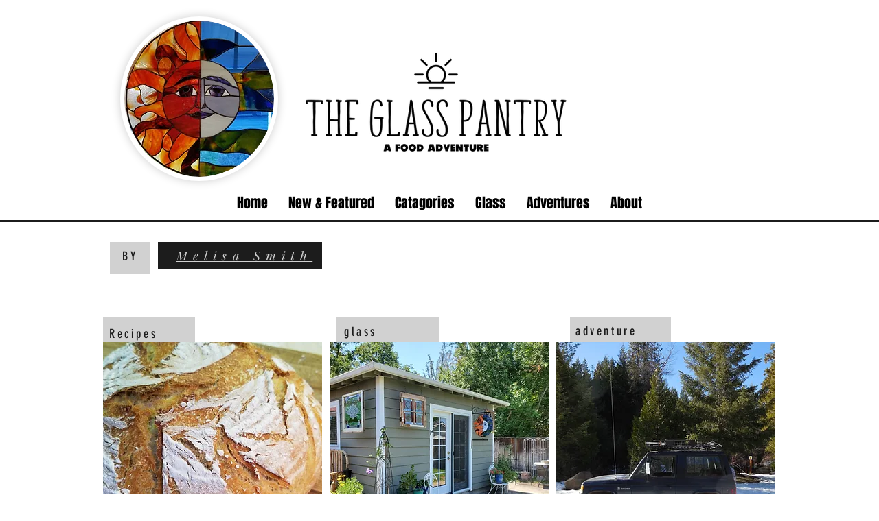

--- FILE ---
content_type: text/html; charset=utf-8
request_url: https://www.google.com/recaptcha/api2/aframe
body_size: 270
content:
<!DOCTYPE HTML><html><head><meta http-equiv="content-type" content="text/html; charset=UTF-8"></head><body><script nonce="Niu5AVvrzDTD_jQrGRLwKQ">/** Anti-fraud and anti-abuse applications only. See google.com/recaptcha */ try{var clients={'sodar':'https://pagead2.googlesyndication.com/pagead/sodar?'};window.addEventListener("message",function(a){try{if(a.source===window.parent){var b=JSON.parse(a.data);var c=clients[b['id']];if(c){var d=document.createElement('img');d.src=c+b['params']+'&rc='+(localStorage.getItem("rc::a")?sessionStorage.getItem("rc::b"):"");window.document.body.appendChild(d);sessionStorage.setItem("rc::e",parseInt(sessionStorage.getItem("rc::e")||0)+1);localStorage.setItem("rc::h",'1761992162338');}}}catch(b){}});window.parent.postMessage("_grecaptcha_ready", "*");}catch(b){}</script></body></html>